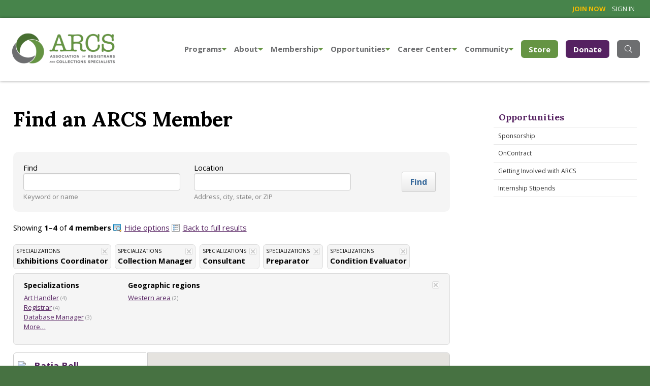

--- FILE ---
content_type: text/html; charset=utf-8
request_url: https://www.arcsinfo.org/opportunities/on-contract/results/Map?specialties=13%2C3%2C6%2C22%2C4
body_size: 34567
content:
<!DOCTYPE html PUBLIC "-//W3C//DTD XHTML 1.0 Strict//EN" "http://www.w3.org/TR/xhtml1/DTD/xhtml1-strict.dtd">
<!DOCTYPE html>
<html>
<head id="Head1">
	<!-- Title -->
    <title>
	Find a Member - Association of Registrars and Collections Specialists
</title>

	<!-- Info -->
	<meta http-equiv="Content-Type" content="text/html; charset=iso-8859-1" /><meta name="author" content="Association of Registrars and Collection Spealists" /><meta name="Copyright" content="Copyright (c) Association of Registrars and Collection Spealists" /><meta name="HandheldFriendly" content="true" /><meta name="viewport" content="initial-scale=1.0, user-scalable=yes, width=device-width" /><meta name="apple-mobile-web-app-title" content="ARCS" /><meta name="google-site-verification" content="AKpthQJs1gXHQRGr8LQsxVtq7rSE7Tu7CGDNOUU95ac" /><meta name="google-site-verification" content="gBj4jUAQwyHhOtIcdeVdxN2XYFZpPitSPRFwWOyTnyg" />      	
	<!-- Fav icon -->
	<link rel="Shortcut Icon" href="/content/images/favicon.ico" type="image/x-icon" /><link href="/content/images/apple-touch-icon.png" rel="apple-touch-icon" />
  
    <!-- RSS -->
    <link rel="alternate" type="application/rss+xml" title="ARCS" href="/feed" />
  
	<!-- Styles -->
	<link href="/content/styles/master.css?2444" media="all" rel="stylesheet" type="text/css" />
	<link href="/content/styles/print.css?2444" media="print" rel="stylesheet" type="text/css" />
    <link href="/scripts/jquery.ui/css/smoothness/jquery-ui-1.9.2.custom.css" rel="stylesheet" type="text/css" />
    <link rel="stylesheet" type="text/css" href="//cdn.jsdelivr.net/npm/slick-carousel@1.8.1/slick/slick.css" /><link rel="stylesheet" type="text/css" href="/Content/styles/slick/slick-theme.css" />

    <!-- JavaScript -->
    <script src="/scripts/jquery-1.8.3.min.js" type="text/javascript"></script>
    <script src="/scripts/jquery-ui-1.8.24.min.js" type="text/javascript"></script>

    <script src="/scripts/jquery.ga-event-tracker.js?2444" type="text/javascript"></script>
    <script src="/scripts/jquery.link-icons.js?2444" type="text/javascript"></script>
    <script src="/scripts/utils/webitects.js?2444" type="text/javascript"></script>
    <script src="/scripts/utils/w.address-form.js?2444" type="text/javascript"></script>  
    <script src="/scripts/w.client-info.js?2444" type="text/javascript"></script>    
    <script src="/scripts/w.confirm-click.js?2444" type="text/javascript"></script>
    <script src="/scripts/w.confirm-message.js?2444" type="text/javascript"></script>
    <script src="/scripts/w.form-message.js?2444" type="text/javascript"></script>
    <script src="/scripts/ui-helper.js?2444" type="text/javascript"></script>
        

    <script src="https://kit.fontawesome.com/ae40e19490.js"></script>
        
    <script type="text/javascript">
        (function ($) {
            $(function() {

                

                webitects.validationHelper.init();

            });
        })(jQuery);
    </script>
    
    
        <!-- Google Tag Manager -->
    <script>(function (w, d, s, l, i) {
            w[l] = w[l] || []; w[l].push({
                'gtm.start':
                    new Date().getTime(), event: 'gtm.js'
            }); var f = d.getElementsByTagName(s)[0],
                j = d.createElement(s), dl = l != 'dataLayer' ? '&l=' + l : ''; j.async = true; j.src =
                    'https://www.googletagmanager.com/gtm.js?id=' + i + dl; f.parentNode.insertBefore(j, f);
        })(window, document, 'script', 'dataLayer', 'GTM-PQBSDLK');</script>
    <!-- End Google Tag Manager -->
    
	
	<script src="https://maps.google.com/maps/api/js?key=AIzaSyBwCYswpSsWNpjwlPIJgeI1Ri-OApdGjOk&sensor=false" type="text/javascript"></script>
	<script src="/scripts/find-a-member/results-map.js" type="text/javascript"></script>
	<script type="text/javascript">
	jQuery(function () {
		var m = new ResultsMap.map(jQuery("#map")[0], { locationSelector: ".results div.geo", searchLocationSelector: "div.search-location" });
	});
	</script>
</head>
<body class="full">
    
        <!-- Google Tag Manager (noscript) -->
        <noscript><iframe src="https://www.googletagmanager.com/ns.html?id=GTM-PQBSDLK"
        height="0" width="0" style="display:none;visibility:hidden"></iframe></noscript>
        <!-- End Google Tag Manager (noscript) -->
    

<!-- Nav Drawer -->
<div class="nav_drawer">
    
    <nav class="nav_mobile" aria-label="Mobile Navigation">
        <ul>
            <li><a href="/">Home</a></li>
            
            <li><a href="javascript:void(0)">Programs <span class="caret"></span></a>
                <ul>
                    <li><a href="/programs">Overview</a></li>
                    
                    <li><a href="/programs/conference">ARCS Conference</a></li>
                    
                    <li><a href="/programs/past-workshops">Workshops</a></li>
                    
                    <li><a href="/programs/past-webinars">Webinars</a></li>
                    
                    <li><a href="/programs/socials">Meetups and Socials</a></li>
                    
                    <li><a href="/programs/professional-development">Professional Development Calendar</a></li>
                    
                </ul>
                
            </li>
            
            <li><a href="javascript:void(0)">About <span class="caret"></span></a>
                <ul>
                    <li><a href="/about">Overview</a></li>
                    
                    <li><a href="/about/board-of-directors">Board of Directors</a></li>
                    
                    <li><a href="/about/committees">Committees</a></li>
                    
                    <li><a href="/about/association-bylaws">Association Bylaws</a></li>
                    
                    <li><a href="/about/code-of-ethics">Code of Ethics</a></li>
                    
                    <li><a href="/about/history">History</a></li>
                    
                    <li><a href="/about/inclusion-diversity-equity-and-accessibility">Inclusion, Diversity, Equity, and Accessibility</a></li>
                    
                    <li><a href="/about/contact-us">Contact Us</a></li>
                    
                    <li><a href="/about/policies">Policies</a></li>
                    
                </ul>
                
            </li>
            
            <li><a href="javascript:void(0)">Membership <span class="caret"></span></a>
                <ul>
                    <li><a href="/membership">Overview</a></li>
                    
                    <li><a href="/membership/directory">Member Directory</a></li>
                    
                    <li><a href="/membership/members-meetings">Member Meetings &amp; Resources</a></li>
                    
                    <li><a href="/membership/mentoring program">Mentoring Program</a></li>
                    
                    <li><a href="/membership/manage-your-profile">Manage your profile</a></li>
                    
                </ul>
                
            </li>
            
            <li><a href="javascript:void(0)">Opportunities <span class="caret"></span></a>
                <ul>
                    <li><a href="/opportunities">Overview</a></li>
                    
                    <li><a href="/opportunities/sponsorship">Sponsorship</a></li>
                    
                    <li><a href="/opportunities/on-contract">OnContract</a></li>
                    
                    <li><a href="/opportunities/getting-involved-with-arcs">Getting Involved with ARCS</a></li>
                    
                    <li><a href="/opportunities/internship-stipends">Internship Stipends</a></li>
                    
                </ul>
                
            </li>
            
            <li><a href="javascript:void(0)">Career Center <span class="caret"></span></a>
                <ul>
                    <li><a href="/career-center">Overview</a></li>
                    
                    <li><a href="/career-center/open-positions">Open Positions</a></li>
                    
                    <li><a href="/career-center/internship-opportunities">Internship Opportunities</a></li>
                    
                </ul>
                
            </li>
            
            <li><a href="javascript:void(0)">Community <span class="caret"></span></a>
                <ul>
                    <li><a href="/community">Overview</a></li>
                    
                    <li><a href="/community/news-in-the-field">News in the Field</a></li>
                    
                    <li><a href="/community/donate">Donate</a></li>
                    
                    <li><a href="/community/resources">Resources</a></li>
                    
                    <li><a href="/community/professional-development">Professional Development</a></li>
                    
                    <li><a href="/community/affinity-groups">Affinity Groups</a></li>
                    
                    <li><a href="/community/forum">Forum</a></li>
                    
                </ul>
                
            </li>
            
        <li class="mobile-hide"><a href="/community/donate" class="btn">Donate</a></li>
        </ul>
    </nav>
    



    <div class="search mobile-hide">
        <div class="input_with_button">
            <form action="/search" method="get" id ="search-content">
                <label for="search2" class="visuallyhidden">Search</label>
                <input name="q" id="search2" type="text" placeholder="Type Keywords">
                <a href="javascript:$('#search-content').submit();" class="text_cond"><span>GO</span></a>
            </form>
        </div>
    </div>
</div>



		<div class="site_wrapper">

<div id="wrapper">
        
    
    <div id="preheader">
        <div id="preheader-content">
            

<ul id="header-nav">    
    
        <li><a class="join" href="/membership"><strong>Join Now</strong></a></li>
        <li><a href="/members/Login">Sign in</a></li>
    
</ul>
        </div>
    </div>

<div class="searchbar clearfix">
	  <div class="searchform">
          <form action="/search" method="get" id ="search-content">
            <a href="javascript:$('#search-content').submit();" type="submit" class="searchsubmit"><i class="fa fa-search fa-2x"></i><span class="visuallyhidden">Search</span></a>
            <label for="site-search" class="visuallyhidden">Search</label>
            <input type="text" name="q" id="site-search"  class="search" placeholder="What can we help you find?" aria-label="Search through site content" autocomplete="off">
            
          </form>
	  </div>
</div>

    <!-- Header -->
    <div class="header" id="header">
        <div id="header-content">
            <div id="logo"><a href="/"><img alt="ARCS - Association of Registrars and Collection Spealists" src="/content/images/logo.png" /></a></div>
        
            
                <!-- Navigation -->
            
     
    <nav aria-label="primary navigation" class="nav_primary clearfix">

        <ul class="parent">
            
                <li class="drop_nav mobile-hide"><a href="/programs">Programs<i class="fas fa-caret-down"></i></a>
                
                        <ul>
                            
                                <li><a href="/programs/conference">ARCS Conference</a></li>
                            
                                <li><a href="/programs/past-workshops">Workshops</a></li>
                            
                                <li><a href="/programs/past-webinars">Webinars</a></li>
                            
                                <li><a href="/programs/socials">Meetups and Socials</a></li>
                            
                                <li><a href="/programs/professional-development">Professional Development Calendar</a></li>
                            
                        </ul>
                  
                </li>
            
                <li class="drop_nav mobile-hide"><a href="/about">About<i class="fas fa-caret-down"></i></a>
                
                        <ul>
                            
                                <li><a href="/about/board-of-directors">Board of Directors</a></li>
                            
                                <li><a href="/about/committees">Committees</a></li>
                            
                                <li><a href="/about/association-bylaws">Association Bylaws</a></li>
                            
                                <li><a href="/about/code-of-ethics">Code of Ethics</a></li>
                            
                                <li><a href="/about/history">History</a></li>
                            
                                <li><a href="/about/inclusion-diversity-equity-and-accessibility">Inclusion, Diversity, Equity, and Accessibility</a></li>
                            
                                <li><a href="/about/contact-us">Contact Us</a></li>
                            
                                <li><a href="/about/policies">Policies</a></li>
                            
                        </ul>
                  
                </li>
            
                <li class="drop_nav mobile-hide"><a href="/membership">Membership<i class="fas fa-caret-down"></i></a>
                
                        <ul>
                            
                                <li><a href="/membership/directory">Member Directory</a></li>
                            
                                <li><a href="/membership/members-meetings">Member Meetings &amp; Resources</a></li>
                            
                                <li><a href="/membership/mentoring program">Mentoring Program</a></li>
                            
                                <li><a href="/membership/manage-your-profile">Manage your profile</a></li>
                            
                        </ul>
                  
                </li>
            
                <li class="drop_nav mobile-hide"><a href="/opportunities">Opportunities<i class="fas fa-caret-down"></i></a>
                
                        <ul>
                            
                                <li><a href="/opportunities/sponsorship">Sponsorship</a></li>
                            
                                <li><a href="/opportunities/on-contract">OnContract</a></li>
                            
                                <li><a href="/opportunities/getting-involved-with-arcs">Getting Involved with ARCS</a></li>
                            
                                <li><a href="/opportunities/internship-stipends">Internship Stipends</a></li>
                            
                        </ul>
                  
                </li>
            
                <li class="drop_nav mobile-hide"><a href="/career-center">Career Center<i class="fas fa-caret-down"></i></a>
                
                        <ul>
                            
                                <li><a href="/career-center/open-positions">Open Positions</a></li>
                            
                                <li><a href="/career-center/internship-opportunities">Internship Opportunities</a></li>
                            
                        </ul>
                  
                </li>
            
                <li class="drop_nav mobile-hide"><a href="/community">Community<i class="fas fa-caret-down"></i></a>
                
                        <ul>
                            
                                <li><a href="/community/news-in-the-field">News in the Field</a></li>
                            
                                <li><a href="/community/donate">Donate</a></li>
                            
                                <li><a href="/community/resources">Resources</a></li>
                            
                                <li><a href="/community/professional-development">Professional Development</a></li>
                            
                                <li><a href="/community/affinity-groups">Affinity Groups</a></li>
                            
                                <li><a href="/community/forum">Forum</a></li>
                            
                        </ul>
                  
                </li>
            
            <li class="mobile-hide-640"><a href="https://arcs-store.printify.me/" class="store-btn">Store</a></li>
            <li class="mobile-hide-640"><a href="/community/donate" class="donate-btn">Donate</a></li>
            <li class="mobile-hide-640"><a class="searchtoggl" id="search-btn" href="javascript:void(0)"><i class="fal fa-search"></i><span class="visuallyhidden">Search Site</span></a></li>
            <li class="nav-btn-show"><a href="javascript:void(0);" class="nav_drawer_btn"><span class="visuallyhidden">Main Navigation</span></a></li>

        </ul>
    </nav>


            <div class="clear"></div>
        </div>
    </div>
    <!-- /Header -->
    

    
    <!-- Content -->
    <div id="content-wrapper">
      <div id="content">
          
        
        
        <!-- Primary content -->
          <div class="content-wrapper clearfix">
              <div class="content-primary">
                  <div class="inset_squeeze_xl">
                      <div class="group structure clearfix">
                          <div class="group_int_3of4 first content">
                            

	<h1>Find an ARCS Member</h1>
        
	<div id="dedicated-search">
	
	<form action="/opportunities/on-contract/results/List" method="get">
		<div class="brief-form">
			<p class="field">
				<label for="searchName">Find</label>
				<input class="txt" id="searchName" name="searchName" value="" />
				<span class="mute">Keyword or name</span>
			</p>
			<p class="field">
				<label for="searchLocation">Location</label>
				<input class="txt" id="searchLocation" name="searchLocation" value="" />
				<span class="mute">Address, city, state, or ZIP</span>
			</p>
			<p class="field field-submit"><input class="btn" type="submit" value="Find" /></p>
		</div>
		
		<input id="specialties" name="specialties" type="hidden" value="13,3,6,22,4" />
	</form>
	<div class="clear"></div>
</div>

	<p>Showing <strong>1&ndash;4</strong> of <strong>4 members</strong> 
		<span>
      <a class="icon icon-search-options" id="options-toggle" href="#">Show options</a> 
      <a class="icon icon-list" href="/opportunities/on-contract/results/List?specialties=13%2C3%2C6%2C22%2C4">Back to full results</a>
    </span>
	</hp>

	


<script src="/scripts/jquery.column-1.0.min.js" type="text/javascript"></script>
<script src="/scripts/find-a-member/search-filters.js" type="text/javascript"></script>


    <ul class="applied-filters">
	        <li>
		        <span class='filter-type'>Specializations</span> 
		        <strong class='filter-value'>Exhibitions Coordinator</strong> 
		        <a class='close' href="/opportunities/on-contract/results/Map?specialties=3%2C6%2C22%2C4"><img alt='Remove' src='/content/images/shared/x.png' title='Remove' /></a>
	        </li>
	        <li>
		        <span class='filter-type'>Specializations</span> 
		        <strong class='filter-value'>Collection Manager</strong> 
		        <a class='close' href="/opportunities/on-contract/results/Map?specialties=13%2C6%2C22%2C4"><img alt='Remove' src='/content/images/shared/x.png' title='Remove' /></a>
	        </li>
	        <li>
		        <span class='filter-type'>Specializations</span> 
		        <strong class='filter-value'>Consultant</strong> 
		        <a class='close' href="/opportunities/on-contract/results/Map?specialties=13%2C3%2C22%2C4"><img alt='Remove' src='/content/images/shared/x.png' title='Remove' /></a>
	        </li>
	        <li>
		        <span class='filter-type'>Specializations</span> 
		        <strong class='filter-value'>Preparator</strong> 
		        <a class='close' href="/opportunities/on-contract/results/Map?specialties=13%2C3%2C6%2C4"><img alt='Remove' src='/content/images/shared/x.png' title='Remove' /></a>
	        </li>
	        <li>
		        <span class='filter-type'>Specializations</span> 
		        <strong class='filter-value'>Condition Evaluator</strong> 
		        <a class='close' href="/opportunities/on-contract/results/Map?specialties=13%2C3%2C6%2C22"><img alt='Remove' src='/content/images/shared/x.png' title='Remove' /></a>
	        </li>
	</ul>
	<div class="clear"></div>
    <script type="text/javascript">
        //since we are displaying active filters, also make sure the list of filter options is also visible...
        //	only on standard list view
        (function ($) {
            $(function () {

                var $moreFilters = $('#more-filters');
                var url = window.location.href.toLowerCase();
                if (url.indexOf('results') > -1 && (url.indexOf('specialties') > -1))
                    SearchFilters.open();

            });
        })(jQuery);
    </script>


<div class="browse-filters" id="filters" style="display: none;">
	<a class="close" id="options-close" href="#"><img alt="Close" src="/content/images/shared/x.png" title="Close" /></a>

    <div id="basic-filters">
		<!--<div class="panel">
			<h3>Distance</h3>




			<p><a id="aMoreDistance" href="#">More&hellip;</a></p>
		</div>-->	

        <div class="panel">
			<h6>Specializations</h6>



    <ul class="col">
		<li><a href="/opportunities/on-contract/results/Map?specialties=13%2C3%2C6%2C22%2C4%2C2">Art Handler</a> <span class="mute">(4)</span></li>
		<li><a href="/opportunities/on-contract/results/Map?specialties=13%2C3%2C6%2C22%2C4%2C23">Registrar</a> <span class="mute">(4)</span></li>
		<li><a href="/opportunities/on-contract/results/Map?specialties=13%2C3%2C6%2C22%2C4%2C10">Database Manager</a> <span class="mute">(3)</span></li>
	</ul>

			<p><a id="aMoreSpecialties" href="#">More&hellip;</a></p>
		</div>

        <div class="panel">
			<h6>Geographic regions</h6>



    <ul class="col">
		<li><a href="/opportunities/on-contract/results/Map?specialties=13%2C3%2C6%2C22%2C4&amp;regions=W">Western area</a> <span class="mute">(2)</span></li>
	</ul>

			<p><a id="aMoreRegions" href="#">More&hellip;</a></p>
		</div>
        <div class="clear"></div>                    
	</div>

    <div id="specialties-filters" class="all closed">
		<h3>Specialization <span>(<a id="aCancelSpecialties" href="#">Back</a>)</span></h3>



    <ul class="">
		<li><a href="/opportunities/on-contract/results/Map?specialties=13%2C3%2C6%2C22%2C4%2C2">Art Handler</a> <span class="mute">(4)</span></li>
		<li><a href="/opportunities/on-contract/results/Map?specialties=13%2C3%2C6%2C22%2C4%2C8">Curator</a> <span class="mute">(2)</span></li>
		<li><a href="/opportunities/on-contract/results/Map?specialties=13%2C3%2C6%2C22%2C4%2C10">Database Manager</a> <span class="mute">(3)</span></li>
		<li><a href="/opportunities/on-contract/results/Map?specialties=13%2C3%2C6%2C22%2C4%2C14">Exhibition Designer</a> <span class="mute">(2)</span></li>
		<li><a href="/opportunities/on-contract/results/Map?specialties=13%2C3%2C6%2C22%2C4%2C20">Packer</a> <span class="mute">(3)</span></li>
		<li><a href="/opportunities/on-contract/results/Map?specialties=13%2C3%2C6%2C22%2C4%2C23">Registrar</a> <span class="mute">(4)</span></li>
		<li><a href="/opportunities/on-contract/results/Map?specialties=13%2C3%2C6%2C22%2C4%2C26">Rights Manager</a> <span class="mute">(2)</span></li>
	</ul>

		<div class="clear"></div>
	</div>

    <div id="regions-filters" class="all closed">
		<h3>Geographic regions <span>(<a id="aCancelRegions" href="#">Back</a>)</span></h3>



    <ul class="">
		<li><a href="/opportunities/on-contract/results/Map?specialties=13%2C3%2C6%2C22%2C4&amp;regions=W">Western area</a> <span class="mute">(2)</span></li>
	</ul>

		<div class="clear"></div>
	</div>
</div>

	<noscript>
		<h4 class="alert">Javascript required</h4>
		<p><em>You must have Javascript enabled to use Google Maps.</em></p>
	</noscript>

	<div id="mapped-results">
		<div id="map"></div>



		<div class="results">
			<ol>
				<li>
					<h4>
						<a href="#" class="marker pin-A">
							<img src='https://chart.googleapis.com/chart?chst=d_map_pin_letter&chld=A|2D568E|ffffff' />
						</a>
						<a href="/opportunities/on-contract/profile/1649/batja-bell">Batja Bell</a> 
					</h4>
					<p>
						<a href="/opportunities/on-contract/profile/1649/batja-bell"><img src="/content/images/placeholder.jpg" class="thumb" alt="Batja Bell" /></a>
					</p>
					
				</li>
                
				<li>
					<h4>
						<a href="#" class="marker pin-B">
							<img src='https://chart.googleapis.com/chart?chst=d_map_pin_letter&chld=B|2D568E|ffffff' />
						</a>
						<a href="/opportunities/on-contract/profile/6317/amy-essick">Amy Essick</a> 
					</h4>
					<p>
						<a href="/opportunities/on-contract/profile/6317/amy-essick"><img src="/content/images/members/6317.jpg/image-full;max$70,0.ImageHandler" class="thumb" alt="Amy Essick" /></a>
					</p>
					<p class='mute'>P.O. Box 222078, Carmel, CA - 831-917-0509 - <a href='mailto:amyessick@icloud.com'>amyessick@icloud.com</a></p>
				</li>
                
				<li>
					<h4>
						<a href="#" class="marker pin-C">
							<img src='https://chart.googleapis.com/chart?chst=d_map_pin_letter&chld=C|2D568E|ffffff' />
						</a>
						<a href="/opportunities/on-contract/profile/1553/holly-hutzell">Holly Hutzell</a> 
					</h4>
					<p>
						<a href="/opportunities/on-contract/profile/1553/holly-hutzell"><img src="/content/images/members/1553.jpg/image-full;max$70,0.ImageHandler" class="thumb" alt="Holly Hutzell" /></a>
					</p>
					<p class='mute'>1201 W Mulberry St, Denton, TX - 940.565.4005 - <a href='mailto:holly.hutzell@unt.edu'>holly.hutzell@unt.edu</a></p>
				</li>
                
				<li>
					<h4>
						<a href="#" class="marker pin-D">
							<img src='https://chart.googleapis.com/chart?chst=d_map_pin_letter&chld=D|2D568E|ffffff' />
						</a>
						<a href="/opportunities/on-contract/profile/3322/celeste-voce">Celeste Voce</a> 
					</h4>
					<p>
						<a href="/opportunities/on-contract/profile/3322/celeste-voce"><img src="/content/images/members/3322.JPG/image-full;max$70,0.ImageHandler" class="thumb" alt="Celeste Voce" /></a>
					</p>
					<p class='mute'>Southern California, Los Angeles, CA</p>
				</li>
                
			</ol>
			
			<div class='geo'>
				<div class='id'>B</div>
				<div class='latitude'>36.45</div>
				<div class='longitude'>-121.84</div>
				<div class='desc'>
					<div class='desc-content'>
  					<h3><a href='/opportunities/on-contract/profile/6317/amy-essick'><img src="/content/images/members/6317.jpg/image-full;max$70,0.ImageHandler" class="thumb" alt="Amy Essick" />Amy Essick</a></h3>
  					<p><span class='mute'>Fine Art Appraiser, Curator, & Consultant at Amy Essick Fine Art Appraisals & Consultations</span><br />P.O. Box 222078, Carmel, CA<br/>831-917-0509<br/><a href='mailto:amyessick@icloud.com'>amyessick@icloud.com</a>...</p>
					</div>
				</div>
			</div>
			<div class='geo'>
				<div class='id'>C</div>
				<div class='latitude'>33.21315</div>
				<div class='longitude'>-97.14545</div>
				<div class='desc'>
					<div class='desc-content'>
  					<h3><a href='/opportunities/on-contract/profile/1553/holly-hutzell'><img src="/content/images/members/1553.jpg/image-full;max$70,0.ImageHandler" class="thumb" alt="Holly Hutzell" />Holly Hutzell</a></h3>
  					<p><span class='mute'>Registrar at CVAD Galleries at UNT</span><br />1201 W Mulberry St, Denton, TX<br/>940.565.4005<br/><a href='mailto:holly.hutzell@unt.edu'>holly.hutzell@unt.edu</a>...</p>
					</div>
				</div>
			</div>
			<div class='geo'>
				<div class='id'>D</div>
				<div class='latitude'>34.05223</div>
				<div class='longitude'>-118.2437</div>
				<div class='desc'>
					<div class='desc-content'>
  					<h3><a href='/opportunities/on-contract/profile/3322/celeste-voce'><img src="/content/images/members/3322.JPG/image-full;max$70,0.ImageHandler" class="thumb" alt="Celeste Voce" />Celeste Voce</a></h3>
  					<p><span class='mute'>Independent Registrar & Collections Specialist</span><br />Southern California, Los Angeles, CA...</p>
					</div>
				</div>
			</div>
			<div class="clear"></div>
		</div>
	</div>

	
                          </div>
                          <!-- Secondary content -->
                          <div class="group_int_1of4 last">
                          
                              
    <nav aria-label="section navigation" class="nav_section">
        <h4><a href="/opportunities/on-contract/results/Map?specialties=13%2C3%2C6%2C22%2C4">Opportunities</a></h4>
        <ul>
        
            <li><a href="/opportunities/sponsorship">Sponsorship</a>
            
            </li>
        
            <li><a href="/opportunities/on-contract">OnContract</a>
            
            </li>
        
            <li><a href="/opportunities/getting-involved-with-arcs">Getting Involved with ARCS</a>
            
                <ul>
                    
                        <li><a href="/opportunities/getting-involved-with-arcs/call-for-committee-members">Call for Committee Members</a></li>
                    
                        <li><a href="/opportunities/getting-involved-with-arcs/board-of-directors-call-for-nominations">Board of Directors Call for Nominations</a></li>
                    
                </ul>
            
            </li>
        
            <li><a href="/opportunities/internship-stipends">Internship Stipends</a>
            
                <ul>
                    
                        <li><a href="/opportunities/internship-stipends/internship-stipend-winners">Internship Stipend Winners</a></li>
                    
                </ul>
            
            </li>
        
        </ul>
    </nav>

                          
                          
                          </div>
                          <!-- /Secondary content -->
                      </div>
                  </div>
              </div>
          </div>
        </div>
        <!-- /Primary content -->
        
      </div>
    </div>
    <!-- /Content -->
    
    
    
    <!-- Subfooter -->
    <div id="subfooter">
        <div id="subfooter-content">    
            <div id="subfooter-primary">
                <h6>Connect with us</h6>
                
                <ul class="social">            
                    <li><a href="https://www.facebook.com/pages/ARCS/277992305597824"><img alt="Facebook" src="/content/images/facebook-2x.png" /></a></li>
                    <li><a href="https://www.linkedin.com/company/15313393/"><img alt="LinkedIn" src="/content/images/linkedin-2x.png" /></a></li>
                    <li><a href="http://www.twitter.com/arcs4all"><img alt="Twitter" src="/content/images/twitter-2x.png" /></a></li>
                    <li><a href="http://www.flickr.com/photos/arcs4all/"><img alt="Flickr" src="/content/images/flickr-2x.png" /></a></li>
                    <li><a href="https://www.instagram.com/arcs4all/"><img alt="Instagram" src="/content/images/instagram-2x.png" /></a></li>
                </ul>
            </div>
            <div id="subfooter-secondary">
                <h6>Our mission</h6>
                
                <p>The mission of ARCS is to represent and promote registrars and collection specialists, to educate the profession in best practices of registration and collections care, and to facilitate communication and networking.</p>
                <p><a href="/about">Learn more about ARCS</a> &raquo;</p>
            </div>
            
            <div class="clear"></div>
        </div>
    </div>
    
    <!-- Footer -->
    <div id="footer">
        <div id="footer-content">    
            <div id="colophon">
                <p id="credit"><a rel="nofollow" href="http://www.spinutech.com">Website designed by <strong>Spinutech</strong></a></p>
                <address>
                    <span class="org">Association of Registrars and Collections Specialists</span>
                    <span>
                        1440 W. Taylor Street, #451
                        <br />Chicago, IL 60607<br />
                    </span>
                    <span class="email">
                        <a href="mailto:info@arcsinfo.org">info@arcsinfo.org</a> | (847) 440-4396 | 
                        <a href="/sitemap">Site map</a> | 
                        <a href="/about/privacy-statement">Privacy Statement & Terms of Use</a>
                    </span> 
                </address>
            </div>
        </div>
    </div>
</div>
<div class="mobile"></div>

</div>  <!-- Site Wrapper --> 


       
    
<!-- Begin Google Anlaytics code --> 
<script>
    (function (i, s, o, g, r, a, m) {
        i['GoogleAnalyticsObject'] = r; i[r] = i[r] || function () {
            (i[r].q = i[r].q || []).push(arguments)
        }, i[r].l = 1 * new Date(); a = s.createElement(o),
        m = s.getElementsByTagName(o)[0]; a.async = 1; a.src = g; m.parentNode.insertBefore(a, m)
    })(window, document, 'script', '//www.google-analytics.com/analytics.js', 'ga');

    ga('create', 'UA-42862814-1', 'arcsinfo.org');
    ga('send', 'pageview');
</script>
<!-- End Google Anlaytics code --> 
   
    <script src="/scripts/libraries.js" type="text/javascript"></script>
    <script src="/scripts/selectors.js" type="text/javascript"></script>
    <script type="text/javascript" src="//cdn.jsdelivr.net/npm/slick-carousel@1.8.1/slick/slick.min.js"></script>


</body>
</html>

--- FILE ---
content_type: text/css
request_url: https://www.arcsinfo.org/content/styles/forms.css
body_size: 14704
content:
/*-------------------+
 | Part: Form styles |
 +-------------------*/


/* Global
======================================================================*/
fieldset { border: 1px solid #ddd; margin-bottom: 2em; padding: 1em 1.5em; }
input, select, textarea { font-size: 1em; }
input:focus, select:focus, textarea:focus { outline: 2px solid #0192ff; outline-offset: -1px; outline-radius: 3px; }
legend { background: #fff; color: #b9121b; font-size: 20px; font-weight: bold; margin: 0 0 0 -0.5em; padding: 0.1em 0.75em 0.1em; }
legend em { color: #777; font-size: 0.7em; font-style: normal; font-weight: normal; margin-left: 0.3em; }
textarea { height: 5em; }

/* Specifics
======================================================================*/
/* Autocomplete */
.ui-autocomplete-loading { background: white url(/content/images/shared/loading_16x16.gif) right center no-repeat; }

.areaOfExpertise {
    -moz-column-count: 2; /* Firefox */
    -webkit-column-count: 2; /* Safari and Chrome */
    column-count: 2;
    list-style: none;
}

/* Buttons */
.btn {
    background: #ffffff;
    background: -moz-linear-gradient(top, #ffffff 0%, #eaeaea 100%);
    background: -webkit-gradient(linear, left top, left bottom, color-stop(0%,#ffffff), color-stop(100%,#eaeaea));
    background: -webkit-linear-gradient(top, #ffffff 0%,#eaeaea 100%);
    background: -o-linear-gradient(top, #ffffff 0%,#eaeaea 100%);
    background: -ms-linear-gradient(top, #ffffff 0%,#eaeaea 100%);
    background: linear-gradient(to bottom, #ffffff 0%,#eaeaea 100%);
    filter: progid:DXImageTransform.Microsoft.gradient( startColorstr='#ffffff', endColorstr='#eaeaea',GradientType=0 );
    border: 1px solid #ccc;
    border-radius: 3px;
    color: #369;
    display: inline-block;
    font-size: 16px;
    font-weight: bold;
    margin-right: 0.5em;
    overflow: visible;
    padding: 0.5em 1em;
}

.btn:hover { text-decoration: none; }

/* Character counters */
.charcount { color: #777; float: right; font-weight: normal; margin-right: 0.5em; }
.charcount .over { color: #f00; font-weight: bold; }

/* Checklists */
.checklist { border: 1px solid #ccc; max-height: 20em; line-height: 1.4;  margin: 0 0 1em 0; overflow: auto; }
.checklist input { margin-bottom: 1px; }
.checklist label { display: block; padding: 0.1em 0 0.1em 25px; height: 1%; text-indent: -25px; }
.checklist li { background: none; display: block; float: none; margin: 0; padding: 0; white-space: normal; width: 100%; }
.checklist li p { margin: 0; padding: 1em 0 0; }
.checklist li ul { margin: 0 0 0 2em; }
.checklist .mute { font-size: 1em; white-space: nowrap; }
.checklist p { font-weight: bold; margin-bottom: 0.25em; }
.checklist .selected { background: #ffa; }
.checklist ul { margin-bottom: 1em; }

/* Columnized checkboxes */
.columnized-checkboxes { list-style: none; margin-left: 0; }

/* Datepicker */
.ui-datepicker-trigger { background: none; border: 0; cursor: pointer; padding: 0; }

/* Dedicated searches */
#dedicated-search { background: #f5f5f5; border-radius: 10px; margin-bottom: 20px; padding: 20px; }
#dedicated-search .brief-form { width: 100%; }
#dedicated-search .brief-form .field { float: left; margin: 0 2% 0 0; width: 39%; }
#dedicated-search .brief-form .field-submit { float: right; margin: 1.25em 0 0; width: auto; }
#dedicated-search .brief-form label { display: block; }
#dedicated-search input, #dedicated-search select { font-size: 16px; }
#dedicated-search .more { background: none; margin-top: 1em; padding: 0; text-transform: none; }
#dedicated-search .more-trigger { clear: both; margin: 0; padding-top: 0.5em; }
#dedicated-search .txt { width: 93%; }

/* Dynamic edit items (ss) */
.dynamic-edit-item { background: #eee; border: 1px solid #ccc; border-radius: 5px; margin-bottom: 10px; padding: 10px; position: relative; }
.dynamic-edit-item .remove-dynamic-item { padding: 0.75em; position: relative; }
.dynamic-edit-item [class *= "remove"] { position: absolute; right: 10px; top: 10px; z-index: 99; }

/* Fields */
.field { margin-bottom: 1em; position: relative; }
.field p { margin-bottom: 0.5em; }
.form { clear: both; height: 1%; }
.form dd.field { float: right; margin: 0; width: 77%; }
.form dt { clear: both; font-weight: normal; margin: 0; padding-top: 0.5em; }
.form dt .label { float: left; text-align: right; width: 20%; }

    /* Multiple fields on a single line */
    .form .field-single-line { width: 68%; }
    .form .field-single-line p { float: left; margin: 0 1% 0 0; }
    .form .field-single-line .txt { width: 90%; }
    
        /* Location fields */
        .form .field-single-line .field-loc-city { width: 48%; }
        .form .field-single-line .field-loc-state { width: 21%; }
        .form .field-single-line .field-loc-postal { float: right; margin-right: 0; text-align: right; width: 29%; }

        /* International location fields */
        .form .postal-city { width: 68%; }
        .form .postal-city p { float: left; margin: 0 1% 0 0; }
        .form .postal-city .field-loc-city { float: right; margin-right: 8px; text-align: right; width: 60%; }
        .form .postal-city .field-loc-postal { margin-right: 2%; width: 34.5%; }
        .form .postal-city-state { width: 68%; }
        .form .postal-city-state p { float: left; margin: 0 1% 0 0; }
        .form .postal-city-state .field-loc-city { text-align: right; width: 45%; }
        .form .postal-city-state .field-loc-postal { margin-right: 4%; width: 20%; }
        .form .postal-city-state .field-loc-state { float: right; margin-right: 0px; width: 28%; }
        
        /* Name fields */
            /* Full name */
            dl.form .fields-name-full .field-name-first { width: 42%; }
            dl.form .fields-name-full .field-name-last { float: right; margin-right: 0; text-align: right; width: 42%; }
            dl.form .fields-name-full .field-name-middle { margin-right: 4%; width: 10%; }
            
            /* Short name */
            dl.form .fields-name-short .field-name-first { width: 49%; }
            dl.form .fields-name-short .field-name-last { float: right; margin-right: 0; text-align: right; width: 50%; }
            
            /* With suffix */
            dl.form .fields-name-long .field-name-first { margin-right: 3%; width: 26%; }
            dl.form .fields-name-long .field-name-last { width: 42%; }
            dl.form .fields-name-long .field-name-middle { margin-right: 4%; width: 10%; }
            dl.form .fields-name-long .field-name-suffix { float: right; margin-right: 0; text-align: right; width: 13%; }
        
        /* Phone */
        dl.form .field-single-line .field-phone-number { width: 73%; }
        dl.form .field-single-line .field-phone-number .txt { width: 94%; }
        dl.form .field-single-line .field-phone-ext { width: 20%; }
        dl.form .field-single-line .field-phone-x { margin-right: 2%; padding-top: 0.5em; }
            
    /* Fields in modal dialog */
    .modal .form dd.field { width: 50%; }
    .modal .form dt .label { width: 47%; }
    
    /* Guest form */
    dl.guest-form { background: #f1f1f1; border: 4px solid #e1e1e1; border-radius: 8px; padding: 1em; position: relative; }
    dl.guest-form .guest-delete { position: absolute; right: 1em; top: 0.25em; }

/* Gift selector */
.gift-selector { list-style: none; margin-left: 0; }
.gift-selector .gift-image { float: left; margin: -3px 0 0 -160px; position: relative; width: 140px; }
.gift-selector .gift-image a:hover { opacity: 0.7; }
.gift-selector .gift-image .fa { bottom: 10px; color: #fff; font-size: 24px; position: absolute; right: 10px; text-shadow: 1px 1px 3px rgba(0, 0, 0, 1); }
.gift-selector .gift-image img { width: 100%; }
.gift-selector > li { margin: 20px 0; padding-left: 160px; text-indent: 0; }
.gift-selector > li.no-image { padding: 0; }
.gift-selector .gift-title { font-size: 18px; font-weight: normal; }

/* Google results */
.google-results a { margin-left: 0.25em; }
.google-results h2 { font-size: 1em; }
.google-results ul { list-style: none; margin: 0; }

/* Help text */
.field-help { color: #666; font-size: 0.8em; font-weight: normal; }
.field-help img { vertical-align: middle; }

/* Hints */
.ezpz-hint { color: #777; font-style: italic; }

/* List builders (add/remove) */
.list-builder { list-style: none; margin: 0; }
.list-builder > li { clear: both; height: 1%; padding-top: 30px; }
.list-builder > li:first-child { padding: 0; }

/* Message */
.form-message { position: relative; text-align: center; }

.form-message-content {
    background: #ffc;
    border: 1px solid #ddd;
    border-top: 0;
    border-radius: 0 0 5px 5px;
    box-shadow: 0 1px 5px rgba(0,0,0,0.3);
    display: inline-block;
    font-weight: bold;
    padding: 0.5em 1em 0.6em;        
}

.form-message-wrapper { left: 0; position: fixed; top: 0; width: 100%; z-index: 99; }    
.form-message-content.error { background: #ffb6c1; border-color: #f00; }

/* Notifications */
.flash .confirm, .flash .error, .flash .notice, .flash .warn { box-shadow: 0 1px 2px rgba(0, 0, 0, 0.3); margin-bottom: 30px; }
.flash h2 { font-weight: bold; margin-bottom: 0.5em; }
.flash p { list-style: none; }
.flash .close { float: right; }

    /* AJAX notifications */
    #ajax-message { display: none; position: absolute; top: 0; width: 100%; }
    #ajax-text { background-color: #FFF1A8; font-size: 90%; font-weight: bold; margin: 0 auto !important; padding: 3px 0; position: relative; text-align: center; white-space: nowrap; width: 100px }
    
    /* Confirmation */
    .flash .confirm { background: #e8f8d1; padding: 30px; }
    .flash .confirm h2 { color: #516f26; }
    
    /* Errors */
    .flash .error, .validation-summary-errors { background: #ffc; padding: 30px; }
    .flash .error h2 { color: #d20000; }
    .field-with-errors, .field-validation-error { color: #f00; }
    .field-with-errors .txt, .field-with-errors .txt-med { border: 2px solid #f00; }
    .label .field-with-errors { display: inline; }
    
    /* Notices */
    .flash .notice { background: #e0f0ff; padding: 30px; }
    .flash .notice h2 { color: #274d70; }
    
    /* Warnings */
    .flash .warn { background: #fef5c6; padding: 30px; }
    .flash .warn h2 { color: #ac6b04; }
  
  /* Errors */
  .error { background: url(/content/images/shared/exclamation.png) no-repeat 0 0.25em; color: #f00; padding: 3px 0 3px 20px; }
  
  #errorExplanation, .flash .error {
    background: #ffc url(/content/images/shared/error.png) no-repeat 1em 1.1em;
    border: 2px solid #ea3c20;
    color: #f00;
    padding: 20px 20px 20px 60px;
  }
  
  .field-with-errors { color: #f00; }
  .field-with-errors .txt, .field-with-errors .txt-med, .field-with-errors .txt-date { border: 2px solid #f00; }
  .label .field-with-errors { display: inline; }
  .single-field-with-errors { border: 2px solid #f00 !important; color: #f00; }
  
  /* ASP.NET MVC Errors */
  .validation-summary-valid { display: none; }
  .validation-summary-errors {
    background: url(/content/images/shared/error.gif) no-repeat scroll 10px 0.5em #FFFCCC;
    border: 2px solid #EA3C20;
    color: #FF0000;
    padding: 1.5em 1.5em 1.5em 3.5em;
  }
  .input-validation-error { border: 2px solid #FF0000 }
  .field-validation-error {
    background: url(/content/images/shared/exclamation.png) no-repeat scroll 0 0.25em transparent;
    color: #FF0000;
    margin : 0 0 0 3px;
    padding : 3px 0 3px 20px;
  }
  
  /* Notices */
  .flash .notice { background: #e0f0ff url(/content/images/shared/notice.png) no-repeat 13px 13px; border: 2px solid #a1d0fb; padding: 20px 20px 20px 60px; }
  
  /* Warnings */
  .flash .warn { background: #fef5c6 url(/content/images/shared/warning.png) no-repeat 13px 13px; border: 2px solid #ffcd36; padding: 20px 20px 20px 60px; }

/* Options */
.options-h, .options-v { list-style: none; margin: 0; }
.options-h input, .options-v input { margin: 0 0.5em -0.05em 0; }
.options-h img { border-bottom: 3px solid #fff; padding: 5px; vertical-align: middle; }
.options-h li, .options-v li { background: none; margin-bottom: 0.3em; padding: 0; }
.options-h li { display: inline; margin-right: 0.7em; white-space: nowrap; }
.options-v li { padding-left: 22px; text-indent: -22px; }
.options-v li i { padding-left: 0; text-indent: 0; }
.options-v ul { margin: 0.3em 0 1em; }

  /* Boxes */
  .save { color: #b9121b; }
  .form-option { border: 1px solid #ddd; border-radius: 5px; }
  .form-option-head { background: #f5f1eb; border-radius: 5px 5px 0 0; }
  .form-option-content, .form-option-head { padding: 0.5em; }
  
/* Placeholder fallback */
.placeholder { color: #aaa; font-style: italic; }

/* Required text */
.req { color: #f00; }

/* Progress forms */
#progress-form dt .field-help { color: #818181; display: block; float: none; font-size: 12px; width: auto; }
#progress-form .form-content { background: #f0f0f0; float: right; min-height: 300px; padding: 30px 3%; width: 73%; }
#progress-form textarea.txt { height: 10em; width: 98%; }

  /* Tabs */
  #progress-form .form-nav { float: left; font-size: 14px; list-style: none; margin: 0; position: relative; width: 20.5%; }
  #progress-form .form-nav a { display: block; padding: 10px; text-decoration: none; }
  #progress-form .form-nav a:hover { text-decoration: underline; }
  #progress-form .form-nav .current { background: #f0f0f0; font-weight: bold; padding: 10px; }
  #progress-form .form-nav .current a { color: #000; padding: 0; }
  #progress-form .form-nav .current a, #progress-form .form-nav li:hover a { color: #414042; }
  #progress-form .form-nav .disabled { color: #aaa; font-style: italic; padding: 10px; }

/* Questions */
.questions { list-style: decimal; }
.questions p { margin-bottom: 0.5em; }

  /* Answers */
  .answers { list-style: lower-alpha; }

/* Search */
#search { clear: right; float: right; margin-bottom: 20px; padding-top: 6px; text-align: right; white-space: nowrap; }
#search .action { padding: 0.3em 1em; }
#search input { vertical-align: middle; }
#search .txt { width: 16em; }
  
  /* Guidelines */
  #guidelines-search input { vertical-align: middle; }
  #guidelines-search .txt { width: 73%; }

/* Text boxes */
.txt, .txt-date, .txt-med, .txt-num {
    border: 1px solid #ccc;
    border-radius: 4px;
    box-shadow: inset 0 1px 1px #ddd;
    margin-right: 0.5em;
    padding: 0.3em;
    vertical-align: middle;
}

.txt.num, .txt-date.num, .txt-datetime.num, .txt-med.num, .txt-num.num {
    text-align: right;
}

select.txt-med, select.txt { box-shadow: none; }
select.txt-med { width: 67.25%; }

.txt { width: 98%; }
.txt-date { width: 7em; }
.txt-med { width: 66%; }
.txt-num { width: 4em; }

--- FILE ---
content_type: text/css
request_url: https://www.arcsinfo.org/content/styles/ie.css
body_size: 715
content:
/*-------------------------------------------+
 | Site: Frazier International Magnet School |
 | Part: Internet Explorer styles            |
 +-------------------------------------------+
 | * html = Internet Explorer 5/6            |
 | * + html = Internet Explorer 7            |
 +-------------------------------------------*/


/* Basics
======================================================================*/
* html hr { margin: 0 0 0.833em; }
* + html hr { margin: 0 0 0.833em; }


/* Core layout
======================================================================*/
* html #content { height: 1%; }
* + html #content { height: 1%; }

/* Content
======================================================================*/

/* Features */
* html #features-nav li.activeSlide a { width: 72.5%; }
* + html #features-nav li.activeSlide a { width: 72.5%; }

/* Navigation */
* html #nav { height: 1%; }
* + html #nav { height: 1%; }

--- FILE ---
content_type: text/css
request_url: https://www.arcsinfo.org/content/styles/print.css?2444
body_size: 1077
content:
/*-------------------------------------------+
 | Site: Frazier International Magnet School |
 | Part: Print styles                        |
 +-------------------------------------------*/

/* Hide unnecessary elements
======================================================================*/
#collage,
#contact,
#content-secondary,
#footer a,
#nav,
#nav-secondary,
.screen,
#search,
#subfooter {
	display: none;
}


/* Core layout
======================================================================*/
body,
#content,
#content-primary,
#footer,
#header,
#header-content,
#home #content,
#home #content-primary,
#home #content-secondary,
#page {
	background: none;
	border: 0;
  -moz-box-shadow: none;
  -webkit-box-shadow: none;
	float: none;
	padding: 0;
	margin: 0;
	max-width: 100%;
	min-width: 0;
	position: static;
	width: 100%;
}

#home #content-secondary { display: block; }


/* Content
======================================================================*/

/*--- Header ---*/
#header { margin-bottom: 2em; }
#logo img { display: none; }
#logo img#logo-print { display: block; }

/*--- Footer ---*/
#footer { border-top: 1px solid #ccc; font-size: 0.8em; line-height: 1.3; margin-top: 2em; padding-top: 1em; }

--- FILE ---
content_type: application/javascript
request_url: https://www.arcsinfo.org/scripts/w.form-message.js?2444
body_size: 158
content:
(function ($) {
    $(document).ready(function () {
        initFormMessage($);
    });
})(jQuery);

var initFormMessage = function ($) {
    var $wFormMessage = $('.form-message').first();
    if ($wFormMessage != undefined) {

        setTimeout(function () {
            $wFormMessage.fadeOut('slow', function () {
                $wFormMessage.remove();
            });
        }, 5000);
    }
};

--- FILE ---
content_type: application/javascript
request_url: https://www.arcsinfo.org/scripts/jquery.link-icons.js?2444
body_size: 1182
content:
/*-------------------------------------------------+
| Adds classes to common document links for icons.|
| Requires jQuery                                 |
+-------------------------------------------------*/

(function ($) {
    $(document).ready(function () {
        $("a[href$='.doc']:not(a.imglink, a.action)").addClass("icon icon-doc");
        $("a[href$='.doc']").attr({ title: "Word document - Opens in a new window" });
      
        $("a[href$='.pdf']:not(a.imglink, a.action)").addClass("icon icon-pdf");
        $("a[href$='.pdf']").attr({ title: "Adobe PDF - Opens in a new window" });
      
        $("a[href$='.ppt']:not(a.imglink, a.action)").addClass("icon icon-ppt");
        $("a[href$='.ppt']").attr({ title: "PowerPoint presentation - Opens in a new window" });
      
        $("a[href$='.xls']:not(a.imglink, a.action)").addClass("icon icon-xls");
        $("a[href$='.xls']").attr({ title: "Excel spreadsheet - Opens in a new window" });
      
        $("a[href$='.zip']:not(a.imglink, a.action)").addClass("icon icon-zip");
        $("a[href$='.zip']").attr({ title: "ZIP file - Opens in a new window" });
        $("a[href$='.rar']").attr({ title: "RAR file - Opens in a new window" });
      
      	// Make links to files open in new windows
        $("a[href$='.doc'], a[href$='.pdf'], a[href$='.xls'], a[href$='.zip'], a[href$='.rar']").attr({ target: "_blank" });
    });
})(jQuery);

--- FILE ---
content_type: application/javascript
request_url: https://www.arcsinfo.org/scripts/utils/w.address-form.js?2444
body_size: 5525
content:
(function ($) {

    $.fn.wAddressForm = function (opts) {
        var settings = $.extend(true, {
            input: {
                url: 'input[data-name="url"]',
                fieldCity: 'input[data-name="field-city"]',
                fieldCountry: 'input[data-name="field-country"]',
                fieldState: 'input[data-name="field-state"]',
                fieldPostal: 'input[data-name="field-postal"]',
                hiddenState: 'input[data-name="state-val"]'
            },
            template: '.address-template'
        }, opts);

        var vars = {
            loading: false
        }

        var $document = $(document);

        var fn = {
            init: function ($this) {
                opts = opts === undefined ? {} : opts;

                var fieldcountry = $this.find(settings.input.fieldCountry).val();
                var $country = $this.find('[name="' + fieldcountry + '"]');

                $country.unbind('change');
                $country.bind('change', function () {
                    var country = $country.val();
                    fn.get($this, country);
                });

                // make sure to update form names for address details (city, state, postal)
                var fieldcity = $this.find(settings.input.fieldCity).val();
                var fieldstate = $this.find(settings.input.fieldState).val();
                var fieldpostal = $this.find(settings.input.fieldPostal).val();

                var $city = $this.find('[name="city"], [name="City"]');
                var $state = $this.find('[name="state"], [name="State"]');
                var $postal = $this.find('[name="postalCode"], [name="PostalCode"]');
                
                $city.attr('name', fieldcity);
                $state.attr('name', fieldstate);
                $postal.attr('name', fieldpostal);
            },

            get: function ($this, country, callback) {
                var url = $(settings.input.url).val();
                var fieldcountry = $this.find(settings.input.fieldCountry).val();
                var $country = $this.find('[name="' + fieldcountry + '"]');
                var $hiddenState = $this.find(settings.input.hiddenState);
                var $template = $this.find(settings.template);

                if (!vars.loading) {
                    vars.loading = true;

                    var fieldcity = $this.find(settings.input.fieldCity).val();
                    var fieldstate = $this.find(settings.input.fieldState).val();
                    var fieldpostal = $this.find(settings.input.fieldPostal).val();

                    var city = $this.find('[name="' + fieldcity + '"]').val();
                    var state = $this.find('[name="' + fieldstate + '"]').val();
                    var postal = $this.find('[name="' + fieldpostal + '"]').val();

                    if (state !== undefined && state.length > 0)
                        $hiddenState.val(state);

                    $.ajax({
                        type: 'Post',
                        url: url,
                        data: { templateName: country },
                        success: function (html) {
                            $template.empty();
                            $template.append(html);

                            var $city = $template.find('[name="city"], [name="City"]');
                            var $state = $template.find('[name="state"], [name="State"]');
                            var $postal = $template.find('[name="postalCode"], [name="PostalCode"]');

                            $city.val(city);
                            $state.val($hiddenState.val());
                            $postal.val(postal);

                            $city.attr('name', fieldcity);
                            $state.attr('name', fieldstate);
                            $postal.attr('name', fieldpostal);
                        },
                        error: function () { },
                        complete: function () {
                            vars.loading = false;

                            if (typeof callback === 'function')
                                callback($this);
                        }
                    });
                }
            }
        }

        this.each(function () {
            fn.init($(this));
        });

        this.setAddress = function (addressObj) {
            addressObj = $.extend(true, {
                city: '',
                state: '',
                postal: '',
                country: ''
            }, addressObj);

            var $this = $(this);

            fn.get($this, addressObj.country, function () {
                var fieldcity = $this.find(settings.input.fieldCity).val();
                var fieldstate = $this.find(settings.input.fieldState).val();
                var fieldpostal = $this.find(settings.input.fieldPostal).val();
                var fieldcountry = $this.find(settings.input.fieldCountry).val();

                var $city = $this.find('[name="' + fieldcity + '"]');
                var $state = $this.find('[name="' + fieldstate + '"]');
                var $postal = $this.find('[name="' + fieldpostal + '"]');
                var $country = $this.find('[name="' + fieldcountry + '"]');

                $city.val(addressObj.city);
                $state.val(addressObj.state);
                $postal.val(addressObj.postal);
                $country.val(addressObj.country);
            });
        }

        return this;
    };

})(jQuery);

(function ($) {
    $(function () {
        $('.address-form').wAddressForm();
    });
})(jQuery);


--- FILE ---
content_type: text/plain
request_url: https://www.google-analytics.com/j/collect?v=1&_v=j102&a=72118150&t=pageview&_s=1&dl=https%3A%2F%2Fwww.arcsinfo.org%2Fopportunities%2Fon-contract%2Fresults%2FMap%3Fspecialties%3D13%252C3%252C6%252C22%252C4&ul=en-us%40posix&dt=Find%20a%20Member%20-%20Association%20of%20Registrars%20and%20Collections%20Specialists&sr=1280x720&vp=1280x720&_u=IEBAAAABAAAAACAAI~&jid=1040730238&gjid=1218806757&cid=1301918649.1766964746&tid=UA-42862814-1&_gid=185573911.1766964746&_r=1&_slc=1&z=383351514
body_size: -450
content:
2,cG-KCJ4R268BF

--- FILE ---
content_type: application/javascript
request_url: https://www.arcsinfo.org/scripts/jquery.ga-event-tracker.js?2444
body_size: 881
content:
/*-------------------------------------------------------+
 | Utilizes event tracking in Google Analytics to track  |
 | clicks on outbound, document, email, and image links. |
 |                                                       |
 | Requires jQuery                                       |
 +-------------------------------------------------------*/

$(function () {
    var ga = window.ga || function () { };

    if ($("a") !== null && $("a") !== undefined && $("a").length > 0) {
        $("a").bind('click', function () {
            var $a = $(this);
            var href = $a.attr("href");
            var label = href;
            var action = "Click";

            if ((href.match(/^http/i)) && (!href.match(document.domain)))
                var category = "Outgoing";

            if (href.match(/\.(avi|css|doc|docx|exe|gif|js|jpg|mov|mp3|pdf|png|ppt|pptx|rar|txt|vsd|vxd|wma|wmv|xls|xlsx|zip)$/i))
                var category = "Downloads";

            if (href.match(/^mailto:/i))
                var category = "Emails";

            ga("send", "event", category, action, label);
        });
    }
});

--- FILE ---
content_type: application/javascript
request_url: https://www.arcsinfo.org/scripts/selectors.js
body_size: 13027
content:
// defines non-touch	
if (!("ontouchstart" in document.documentElement)) {
document.documentElement.className += " no-touch";
}
/***************************************************************************
* Content *
***************************************************************************/

// target _blank
var parts = location.hostname.split('.');
var subdomain = parts.shift();
var upperleveldomain = parts.join('.');
var sndleveldomain = parts.slice(-2).join('.');

$("a[href^='http:']").not("[href*='" + sndleveldomain + "']").attr('target', '_blank').attr('rel', 'noopener').append( "<span class='visuallyhidden'> (opens in a new window)</span>" );
$("a[href^='https:']").not("[href*='" + sndleveldomain + "']").attr('target', '_blank').attr('rel', 'noopener').append( "<span class='visuallyhidden'> (opens in a new window)</span>" );

/* Check for secure docs (Uncomment when site has secure documents area) */
	$("a[href*='webres/File/secure_files']").each(function () {
	    $(this).attr('href', '/calls/download.aspx?f=' + $(this).attr('href'));
	});

    $("a[href*='webres/file/secure_files']").each(function () {
        $(this).attr('href', '/calls/download.aspx?f=' + $(this).attr('href'));
    });

    $("a[href*='webres/Image/secure_files']").each(function () {
        $(this).attr('href', '/calls/download.aspx?f=' + $(this).attr('href'));
    });

    $("a[href*='webres/image/secure_files']").each(function () {
        $(this).attr('href', '/calls/download.aspx?f=' + $(this).attr('href'));
    });

// Alert Banner
    $('.alert_banner a.btn').click(function () {
        $('.alert_banner').slideUp('fast');
        sessionStorage['hideAlert'] = '1';
    });
		
// Cookie Notice
    $('.cookie_notice .btn-close').click(function () {
        $('.cookie_notice').slideUp('fast');
    });
		
// Skip Nav
  // bind a click event to the 'skip' link
  $(".skip").click(function(event){

      // strip the leading hash and declare
      // the content we're skipping to
      var skipTo="#"+this.href.split('#')[1];

      // Setting 'tabindex' to -1 takes an element out of normal 
      // tab flow but allows it to be focused via javascript
      $(skipTo).attr('tabindex', -1).on('blur focusout', function () {

          // when focus leaves this element, 
          // remove the tabindex attribute
          $(this).removeAttr('tabindex');

      }).focus(); // focus on the content container
  });
		
$('.related #recaptcha').attr('data-size', 'compact');
		

// Search 
var $searchlink = $('.searchtoggl i');
var $searchbar  = $('.searchbar');

$('a.searchtoggl').on('click', function(e){
  e.preventDefault();

  if($(this).attr('class') == 'searchtoggl') {
    if(!$searchbar.is(":visible")) { 
      // if invisible we switch the icon to appear collapsable
      $searchlink.removeClass('fa-search').addClass('fa-search-minus');
    } else {
      // if visible we switch the icon to appear as a toggle
      $searchlink.removeClass('fa-search-minus').addClass('fa-search');
    }
 
    $searchbar.slideToggle(300, function(){
      // callback after search bar animation
 $('input[type="search"].search').focus();
});
  }

});
$('.searchform').submit(function(e){
  //e.preventDefault(); // stop form submission
});

//Hide the menu when clicked off
$('html').click(function() {
$('.searchbar').slideUp();
$searchlink.removeClass('fa-search-minus').addClass('fa-search');
});
//Don't include button or menu in 'html' click function
$('.searchbar, .searchtoggl').click(function(event){
event.stopPropagation();
});

/***************************************************************************
* Rotators *
***************************************************************************/



// Slick 
$(function() {
$('.sponsors-rotator').slick({
    dots: false,
    infinite: true,
    speed: 300,
    slidesToShow: 5,
    slidesToScroll: 1,
    responsive: [
      {
        breakpoint: 991,
        settings: {
          slidesToShow: 4,
          slidesToScroll: 1
        }
      },
      {
        breakpoint: 768,
        settings: {
          slidesToShow: 3,
          slidesToScroll: 1
        }
      },
      {
        breakpoint: 480,
        settings: {
          slidesToShow: 2,
          slidesToScroll: 1
        }
      }
      // You can unslick at a given breakpoint now by adding:
      // settings: "unslick"
      // instead of a settings object
    ]
  });
});

/***************************************************************************
* Table Structure *
***************************************************************************/

// Table Structure
	
	$('table.table_structure_2x tr td:nth-child(2n+2)').css('margin-right' , '0');
	$('table.table_structure_3x tr td:nth-child(3n+3)').css('margin-right' , '0');
	$('table.table_structure_4x tr td:nth-child(4n+4)').css('margin-right' , '0');
		
	$("<td class='clear'></td>").insertAfter('.table_structure_4x tr > td:nth-child(2)');

/***************************************************************************
* Navigation *
***************************************************************************/

$('.nav_primary_btn').click(function () {
  var mobileNav = $(this).parent().find('ul.parent');
  if ($(mobileNav).is(':hidden')) {
    $(mobileNav).slideDown('fast', function () {
      // Animation complete.
    $(mobileNav).addClass('show').removeAttr('style');
    });
  }
  else  {
    $(mobileNav).slideUp('fast', function () {
      // Animation complete.
    $(mobileNav).removeClass('show').removeAttr('style');
    });
  }
});


// section nav btn
$('.nav_section_btn').click(function () {
  if ($('.nav_section').is(':hidden')) {
      $('.nav_section').slideDown('fast', function () {
          // Animation complete.
          $('.nav_section').addClass('show').removeAttr('style');
      });
  }
  else {
      $('.nav_section').slideUp('fast', function () {
          // Animation complete.
          $('.nav_section').removeClass('show').removeAttr('style');
      });
  }
});



	
// no-touch dropdowns

// Accordion on mobile, dropdowns on desktop. A ".mobile" div is required to determine mobile breakpoint. JS checks on load and resize.
$(window).on("resize load", function() {
	// mobile accordion menu setup
  if ($(".mobile,.nav_drawer_btn").is(":visible")) {
    $("body").off().on("click", ".drop_mega > a, .drop_nav > a", function(e) {
      //e.preventDefault();
      $(this).parent().siblings().children('ul').slideUp();
      $(this).next("ul").slideToggle();
    });
		$("ul.parent > li").hoverIntent().off();
  }
	// desktop/hover menu setup
  if ($(".mobile,.nav_drawer_btn").is(":hidden")) {
    var config = {    
         sensitivity: 2, // number = sensitivity threshold (must be 1 or higher)    
         interval: 100,  // number = milliseconds for onMouseOver polling interval    
         over: doOpen,   // function = onMouseOver callback (REQUIRED)    
         timeout: 400,   // number = milliseconds delay before onMouseOut    
         out: doClose    // function = onMouseOut callback (REQUIRED)    
    };
    function doOpen() {
        $(this).addClass("hover");
        $('ul:first-of-type',this).slideDown('fast');
    }
		function doClose(event) {
        var e = event.toElement || event.relatedTarget;
        if (e != null) {
            $(this).removeClass("hover");
            $('ul:first-of-type', this).hide();
        }
        else {
            $(this).mouseenter();
        }
    }
		$("ul.parent > li").hoverIntent(config);
  }
});

$('.nav_drawer_btn').on('click', function (e) {
  $('body').toggleClass('show_nav_drawer');
  $(this).toggleClass('btn_toggle');

});

$('.nav_mobile > ul li a').click(function () {
  $(this).parent().siblings().children('ul').slideUp('fast', function () {
  $(this).prev().removeClass('toggle_caret');
  });

  $(this).next().slideToggle('fast', function () {
     $(this).prev().toggleClass('toggle_caret');
      // Animation complete.
  });

});


/***************************************************************************
* Navigation active states (Use for static only sites) *
***************************************************************************/

// nav active states
    $(".nav_section li ul").hide();

		var url = window.location.pathname;
		var urlRegExp = new RegExp(url.replace(/\/$/, '') + "$"); // create regexp to match current url pathname and remove trailing slash if present as it could collide with the link in navigation in case trailing slash wasn't present there

      
// now grab every link from the navigation
        $('.nav_section li a').each(function () {
            // and test its normalized href against the url pathname regexp
            if (urlRegExp.test(this.href.replace(/\/$/, ''))) {
                $(this).addClass('selected');
            }
        });
       

// Sets all li/ul ancestors of the currently selected menu item as selected
	$('.nav_section li a.selected').children('ul').show();
	$('.nav_section li a.selected').siblings('ul').show();
	$('.nav_section li a.selected').parents('ul').show();
	$('.nav_section li a.selected').parents('ul').siblings('ul').show();
	$('.nav_section li a.selected').parents('li').addClass('selected_li').find('a:first').addClass('selected_parent');

// Sets primary nav to selected for that menu items default page
    $(".nav_primary ul.parent > li a").each(function(){
        if($(this).attr("href")==window.location.pathname)
            $(this).addClass("selected");
    });


// Sets primary nav to selected for that menu items sub pages
function setNavigation() {
    var path = window.location.pathname;
    path = path.replace(/\/$/, "");
    path = decodeURIComponent(path);

    $(".nav_primary ul.parent > li a").each(function () {
        var href = $(this).attr('href');
        if (path.substring(0, href.length) === href) {
            $(this).closest('li').addClass('selected');
        }
    });
}
//setNavigation();

// buttons with a "processing" message needed - to prevent double-clicking
$('.btnProcessing').click(function () {
	if (typeof Page_IsValid == 'undefined' || Page_IsValid) {
            $('.btnProcessing').hide();
            var processMessage = $('.btnProcessing:first').attr('processMessage');
            if (processMessage == undefined) {
                processMessage = "Processing...";
            }
            $('.btnProcessing:first').after('<span class="spnWaitMessage">' + processMessage + '</span>&nbsp;&nbsp;<img src="/images/redirect_loading.gif" alt="processing" />');
	}
});



/***************************************************************************
* Flexible Videos/Maps *
***************************************************************************/

  $.fn.fitVids = function( options ) {
    var settings = {
      customSelector: null
    };

    var style = document.createElement('style'),
        ref = document.getElementsByTagName('head')[0] || document.getElementsByTagName('style')[0];

    style.innerHTML = '.fluid_video{width:100%;position: relative;padding: 0;}.fluid_video iframe,.fluid_video object,.fluid_video embed{position: absolute;top: 0;left: 0;width: 100%;height: 100%;}';

    ref.appendChild(style,ref);

    if ( options ) {
      $.extend( settings, options );
    }

    return this.each(function(){
      var selectors = [
        "iframe[src*='player.vimeo.com']",
        "iframe[src*='www.youtube.com']",
        "iframe[src*='www.kickstarter.com']",
        "object",
        "embed",
		"iframe[class='fluid_video_iframe']"
      ];

      if (settings.customSelector) {
        selectors.push(settings.customSelector);
      }

      var $allVideos = $(this).find(selectors.join(','));

      $allVideos.each(function(){
        var $this = $(this);
        if (this.tagName.toLowerCase() === 'embed' && $this.parent('object').length || $this.parent('.fluid_video').length) { return; }
        var height = ( this.tagName.toLowerCase() === 'object' || $this.attr('height') ) ? $this.attr('height') : $this.height(),
            width = $this.attr('width') ? $this.attr('width') : $this.width(),
            aspectRatio = height / width;
        if(!$this.attr('id')){
          var videoID = 'fitvid' + Math.floor(Math.random()*999999);
          $this.attr('id', videoID);
        }
		
		var styleSTR = '';
		if ($this.attr('class') === 'fluid_video_iframe') {
			styleSTR = 'style="display:none;"';
		}
		
        $this.wrap('<div class="fluid_video" ' + styleSTR + '></div>').parent('.fluid_video').css('padding-top', (aspectRatio * 100)+"%");
        $this.removeAttr('height').removeAttr('width');
      });
    });
  };

// fluid maps 
	$("iframe[src*='google.com/maps']").wrap('<div class="fluid_map" />');

// Embedded videos: Target your .container, .wrapper, .post, etc. Calculations are below in *Flexible Videos*
	$("body").fitVids();





--- FILE ---
content_type: application/javascript
request_url: https://www.arcsinfo.org/scripts/find-a-member/search-filters.js
body_size: 4081
content:
var SearchFilters = (function ($) {
    var _visible = false,
		_animate = true,
		_opt = 'basic',

		_toggleOptions = function () {
		    var show = !_visible;

		    $('#options-toggle').html(show ? 'Hide options' : 'Show options');

		    //show correct suboption before sliding open
		    if (show) _toggleSubOptions(_opt, false);

		    if (show && !_animate) {
		        //if making options visible on load, don't want to use animation...
		        $('#filters').show();
		        _animate = true;
		    }
		    else { //normal animated slide toggle
		        $('#filters').slideToggle('fast', function () {
		            if (!show) {
		                //hide suboptions after sliding closed
		                _toggleSubOptions(_opt, true);
		                //make sure 'credentials' more option is reset
		                if (_opt != 'credentials') _toggleSubOptions('credentials', true);
		                if (_opt != 'specialties') _toggleSubOptions('specialties', true);
		                if (_opt != 'regions') _toggleSubOptions('regions', true);
		                //reset
		                _opt = 'basic';
		            }
		        });
		    }

		    _visible = show;
		},

		_toggleSubOptions = function (opt, hide) {
		    var partial = $('#' + opt + '-filters-partial');

		    //account for different type of sub option
		    if (partial.size() > 0)
		        partial[(hide ? 'remove' : 'add') + 'Class']('closed');
		    else
		        $('#filters > div')[(hide ? 'remove' : 'add') + 'Class']('closed');

		    //toggle current sub option
		    $('#' + opt + '-filters')[(hide ? 'add' : 'remove') + 'Class']('closed');

		    //use jquery.column to format the full lists of options
		    if (!hide && opt != 'basic' && partial.size() == 0) {
		        /* 
		        Updated by SS
		        Need to reset columns before calling column() on ul again.
		        Otherwise only first column li's are shown. 
		        */
		        var $ul = $('#' + opt + '-filters ul').first();

		        var ulHtml = '';
		        $ul.find('li').each(function () {
		            ulHtml += '<li>' + $(this).html() + '</li>';
		        });

		        $ul.empty();
		        $ul.append($(ulHtml));
		        $('#' + opt + '-filters ul').column({ count: 3, gap: 20 });
		    }

		    _opt = opt;
		},

		_bind = function (selector, opt) {
		    //auto-hide entire filter type or more link if needed, but not for the 'back' links
		    if (opt != 'basic') {
		        var visibleCount = $(selector).parent().prev('ul.col').find('li').size();

		        //if no visible filters at all, remove entire filter panel
		        if (visibleCount == 0) {
		            $(selector).parents('.panel').remove();
		            return;
		        }

		        //if # of items shown above 'more' link is same # as full list (which starts as hidden),
		        //	then remove the more link instead of adding click handler
		        if (visibleCount >= $('#' + opt + '-filters').find('ul > li').size()) {
		            $(selector).parent().remove();
		            return;
		        }
		    }

		    //add click handler
		    $(selector).click(function () { _toggleSubOptions(opt); return false; });
		},

		_init = function (data) {
		    for (var selector in data)
		        _bind(selector, data[selector]);

		    //if after binding there aren't any filter types visible, hide the whole filter div and 'show options' link
		    if ($('#basic-filters > div.panel').size() == 0)
		        $('#filters,#options-toggle').remove();
		};

    $(function () { //on page load...
        _init({
            '#aMoreDistance': 'distance', //dummy, to take advantage of auto-hide behavior
            '#aMoreSpecialties': 'specialties',
            '#aMoreRegions': 'regions',
            '#aCancelSpecialties,#aCancelRegions': 'basic'
        });

        //toggle options between show/hide (using toggle and close links)
        $('#options-toggle,#options-close').click(function () { _toggleOptions(); return false; });
    });

    return {
        open: function (opt) { _animate = false; _toggleOptions(); },
        author: "Kobe Snyder (Webitects.com)",
        date: "October 2011"
    };

})(jQuery);


--- FILE ---
content_type: application/javascript
request_url: https://www.arcsinfo.org/scripts/w.confirm-click.js?2444
body_size: 3434
content:
/*
*   wConfirmClick
*   Sebastian Stefaniuk (Webitects.com)
*   Sept 2012, updated April 2013
*   
*   Simple jquery plugin that throws a custom confirmation message using jQuery dialog
*   when clicking on selected object. If confirmation is false, click is ignored.
*
*/
(function ($) {

    $.fn.wConfirmClick = function (opts) {
        var settings = $.extend({
            onConfirm: null,
            message: null,
            title: 'Warning'
        }, opts);

        var s4 = function () {
            return (((1 + Math.random()) * 0x10000) | 0).toString(16).substring(1);
        }

        var guid = function () {
            var g = (s4() + s4() + "-" + s4() + "-4" + s4().substr(0, 3) + "-" + s4() + "-" + s4() + s4() + s4()).toLowerCase();
            return g;
        }

        this.each(function () {
            var $this = $(this);
            opts = opts === undefined ? {} : opts;

            $this.off('click');
            $this.on('click', function (e) {
                var id = guid();

                var title = $this.data('title');
                var message = $this.data('message');

                opts.title = title !== undefined && title.length > 0 ? title : opts.title;
                opts.message = message !== undefined && message.length > 0 ? message : opts.message;

                $('body').find(':eq(0)').before('<div id="' + id + '">' + opts.message + '</div>');
                var $messageDiv = $('#' + id);

                if ($messageDiv.length > 0) {
                    $messageDiv.dialog({
                        title: opts.title == undefined ? 'Warning' : opts.title,
                        width: 400,
                        resizable: false,
                        modal: true,
                        buttons: {
                            'Proceed': function () {
                                $(this).dialog('close');
                                $messageDiv.remove();

                                if (opts.onConfirm == null) {
                                    if ($this.attr('href') != undefined)
                                        window.location = $this.attr('href');
                                    else if ($this.is("input[type='submit']"))
                                        $this.closest('form').submit();
                                }
                                else if(typeof opts.onConfirm === 'function') {
                                    var r = opts.onConfirm($this);
                                    if (r) {
                                        if ($this.attr('href') != undefined)
                                            window.location = $this.attr('href');
                                        else if ($this.is("input[type='submit']"))
                                            $this.closest('form').submit();
                                    }
                                }
                            },
                            Cancel: function () {
                                $(this).dialog('close');
                                $messageDiv.remove();
                            }
                        }
                    });

                    e.preventDefault();
                    return false;
                }
                else {
                    var c = confirm(message);
                    if (!c) {
                        e.preventDefault();
                        return false;
                    }
                }
            });
        });

        return this;
    };

})(jQuery);

--- FILE ---
content_type: application/javascript
request_url: https://www.arcsinfo.org/scripts/find-a-member/results-map.js
body_size: 4301
content:
var ResultsMap = (function ($) {

	//START static private members

	var _gm = google.maps,

	// create a new google map
	_createMap = function (mapContainer, options) {
		var map = new _gm.Map(mapContainer, {
			center: new _gm.LatLng(41.0625, -95.677068),
			zoom: 4,
			mapTypeId: _gm.MapTypeId.ROADMAP
		});

		return map;
	},

	_createMarker = function (map, location) {
		// for more on chart generated pins, see: http://groups.google.com/group/google-chart-api/web/chart-types-for-map-pins?pli=1

		var lbl = (location.id == 0) ? "" : location.id;

		return new _gm.Marker({
			position: new _gm.LatLng(location.latitude, location.longitude),
			icon: "https://chart.googleapis.com/chart?chst=d_map_pin_letter&chld=" + lbl + "|2D568E|ffffff",
			map: map
		});
	},

	// Parse the locations out of the list items
	_getLocations = function (listItems) {
		var locations = [],
			i, l = listItems.size();

		for (i = 0; i < l; i++) {
			var loc = _getLocation(listItems.eq(i));
			if (loc) locations.push(loc);
		}

		return locations;
	},

	// Parse a location out of an html container
	_getLocation = function (item) {
		var locationData = null;

		if (item.find(".latitude").size() == 1)
			locationData = {
				id: item.find(".id").html(),
				latitude: item.find(".latitude").html(),
				longitude: item.find(".longitude").html(),
				desc: item.find(".desc")[0]
			};

		//make sure we have both lat/lng
		if (!locationData || locationData.latitude == "" || locationData.longitude == "")
			return null;

		return locationData;
	},

	//END static private members


	//function that creates/represents an instance of a map

	_init = function (mapContainer, options) {
		//START instance private members

		var _options = options || {},
			_map = _createMap(mapContainer, options),
			_bounds = new _gm.LatLngBounds(),
			_infowindow = new _gm.InfoWindow({ maxWidth: 200 }),
			_locations = [],
			_markers = [],
			_search_center,

		_addMarkerListeners = function () {
			var l = _markers.length, i;
			if (l == 0) return;

			for (i = 0; i < l; i++)
				_addMarkerListener(i + 1, _markers[i]);
		},

		_addMarkerListener = function (id, marker) {
			//if we don't have desc div, skip listeners
			if (!_locations[id - 1].desc)
				return;

			_gm.event.addListener(marker, "click", function () {
				_infowindow.setContent('<div id="info-window-content">' + _locations[id - 1].desc.innerHTML + '</div>');
				_infowindow.open(_map, marker);
			});

			$('a.pin-' + _locations[id - 1].id).click(function (e) {
				e.preventDefault();
				_gm.event.trigger(marker, 'click');
			});
		},

		// store bounds of all of the markers 
		_storeMarkerBounds = function () {
			for (var i = 0; i < _markers.length; i++) {
				if (!_markers[i]) continue;
				_bounds.extend(_markers[i].getPosition());
			}
		},

		// draw markers and center
		_drawMap = function (enlarge) {
			_addMarkerListeners();
			_setCenter(enlarge);

			//if only 1 marker, zoom out a bit after setting center
			if (_markers.length == 1) _setZoom(-5);
		},

		_setZoom = function (dif) {
			_map.setZoom(_map.getZoom() + dif);
		},

		_setCenter = function (enlarge) {
			var zoom_step = 2;
			if (typeof (enlarge) != 'undefined')
				_setZoom(enlarge ? zoom_step : -zoom_step);
			else
				_map.fitBounds(_bounds);
		},

		// get an array of markers for all of the list items
		_getMarkers = function () {
			var markers = [];
			for (var i = 0; i < _locations.length; i++)
				markers.push(_createMarker(_map, _locations[i]));

			return markers;
		};
		//END instance private members

		//fetch locations from DOM
		_locations = _getLocations($(options.locationSelector));

		//check for search center in DOM...
		_search_center = _getLocation($(options.searchLocationSelector));
		if (_search_center) {
			_search_center = new _gm.Marker({
				position: new _gm.LatLng(_search_center.latitude, _search_center.longitude),
				map: _map
			});
		}

		//on init, setup either polygons or markers once map is idle
		_gm.event.addListenerOnce(_map, 'idle', function () {
			if (_locations.length > 0) {
				_markers = _getMarkers();
				_storeMarkerBounds();
				_drawMap();
			}
		});
	};

	//END _init function


	//return the definition of ResultsMap
	return {

		map: _init, //method to create a new instance

		author: "Kobe Snyder (Webitects.com)",
		date: "October 2011"
	};

})(jQuery);


--- FILE ---
content_type: application/javascript
request_url: https://www.arcsinfo.org/scripts/jquery.column-1.0.min.js
body_size: 2230
content:
/* Column v1.0
 *
 * Copyright (c) 2011 Martijn W. van der Lee
 * Licensed under the MIT.
 *
 * Emulate CSS3 style column on browsers that don't support it.
 */
String.prototype.indexOfRegExp==null&&(String.prototype.indexOfRegExp=function(a,b){var c=new RegExp(a,b),d=c.exec(this.valueOf());return d==null?-1:d.index}),function(a){a.fn.column=function(b){function e(a){var b=jQuery('<div style="display:none;height:10em;margin:0;padding:0;border:0;"></div>').appendTo(a),c=b.height()/10;return b.remove(),c}function f(a){var b=jQuery('<div style="border:'+a+' solid transparent;height:0px;"></div>').appendTo("body"),c=b.outerHeight()/2;return b.remove(),c}function h(b){var d=new Array;return a(b).contents().each(function(a,b){b.nodeType==3?d=d.concat(g[c.split](b)):d.push(b)}),d}var c={width:"auto",count:"auto",gap:"normal",rule_color:"",rule_style:"none",rule_width:"medium",split:"word"},d={thin:f("thin"),medium:f("medium"),thick:f("thick")},g={word:function(a){var b=new Array;do{b.push(a);if(split=a.nodeValue.indexOfRegExp("\\s+")+1)a=a.splitText(split)}while(split);return b},sentence:function(a){var b=new Array;do{b.push(a);if(split=a.nodeValue.indexOfRegExp("[.:!?]+")+1)a=a.splitText(split)}while(split);return b}};return this.each(function(){function k(){a(f).empty();var b=c.gap==parseFloat(c.gap)?c.gap:j;if(c.rule_style!="none"){var e=c.rule_color?c.rule_color:a(f).css("color"),h=c.rule_width==parseFloat(c.rule_width)?c.rule_width:d[c.rule_width];b-=h}if(c.width!="auto")var k=Math.floor((a(f).width()+h)/(c.width+b));else{if(c.count=="auto")return;var k=c.count}var l=a(f).width()-(k-1)*b,m=Math.floor(l/k),n=0;for(var o=0;o<k;++o){var p="position:absolute;"+(o>0?"left:"+n+"px;":"")+"width:"+m+"px;"+(o>0?"padding-left:"+Math.ceil(b/2)+"px;":"")+(o<k-1?"padding-right:"+Math.floor(b/2)+"px;":"")+"overflow:hidden;";n+=m,n+=b,o>0&&c.rule_style!="none"&&(p+="border-left:"+h+"px "+c.rule_style+" "+e+";",n+=h),a(f).append('<div style="'+p+'"></div>')}var q=a("div",f).first(),r=q.html(g).height();q.empty();var s=Math.ceil(r/k),t=i.length,u=0,v=0;for(var o=0;o<k;++o){var w=a("div",f).eq(o);if(o<k-1){while(v<t&&w.height()<=s)w.append(i[v++]);var x=w.height();while(v<t&&w.height()==x)w.append(i[v++]);w.contents().last().remove(),--v}else while(v<t)w.append(i[v++]);u=Math.max(u,w.height())}a("div",f).css("height",u),a(f).css("height",u)}b&&a.extend(c,b);var f=this,g=a(this).html(),i=h(this),j=e(this);k(),a(window).resize(k).load(k)})}}(jQuery)

--- FILE ---
content_type: application/javascript
request_url: https://www.arcsinfo.org/scripts/ui-helper.js?2444
body_size: 5771
content:
var UiHelper = (function ($) {

    var _mediumStylesheet,
        _narrowStylesheet,
        menuOpen = false
    
    _fitLayout = function () {
        if ($(window).width() <= 710) {
            // Narrow
            if (!_narrowStylesheet) _narrowStylesheet = $('<link rel="stylesheet" type="text/css" href="/content/styles/narrow.css" media="screen">').appendTo("head");
            
            // Sidebar menu
            var nav = $("#nav ul").html();
            var search = $("#search").html();
            var translate = $("#translate").html();
            
            if ($("#menu").size() == 0) {
                $("#preheader").prepend("<a id='nav-toggle' href='#'><span id='state'>\u2261</span></a>");
                $("body").append("<div id='menu'><div id='menu-search'>" + search + "</div><ul>" + nav + "<li>" + translate + "</li></ul></div>");
                $("#menu").height($(window).height());
                $("#nav, #search, #translate").hide();
            }
            
            $("#nav-toggle").click(function (event) {
                $("#menu").show().animate({ left: "0" }, 150);
                $("#wrapper").css({position: "fixed", top: 0, width: $("#wrapper").width()}).animate({ left: "250px" }, 150);
                menuOpen = true;
                event.stopPropagation();
                return false;
            });
            
            $("html").on("click touchstart", function(e){
                if(menuOpen && $("#menu").has(e.target).length === 0) {
                    $("#menu").animate({ left: "-400px" }, 150, function(){
                        $(this).hide();
                    });
                    $("#wrapper").animate({ left: 0 }, 150, function(){
                        $(this).css("width", "auto").css("position", "static").css("top", "auto");
                    });
                    menuOpen = false;
                    e.stopPropagation();
                    return false;
                }
            });
            
            // Carousel
            if ($(".cycle-slide-active").size() > 0) {
                $("#carousel").cycle("destroy");
            }
            
            if ($("#carousel").size() > 0 && $(".cycle-slide-active").size() == 0) {
                $("#carousel").cycle({
                    autoHeight: "980:700",
                    log: false,
                    pager: "> #carousel-nav",
                    pagerTemplate: "",
                    pauseOnHover: true,
                    slides: "> .carousel-content",
                    timeout: 7000
                });
                
                $("#carousel-nav a").click(function () {
                    $("#carousel").cycle("pause");
                });
            }
            
            if (_mediumStylesheet) {
                _mediumStylesheet.remove();
                _mediumStylesheet = null;
            }
        } else if ($(window).width() <= 1015 && $(window).width() > 710) {
            // Medium
            if (!_mediumStylesheet) _mediumStylesheet = $('<link rel="stylesheet" type="text/css" href="/content/styles/medium.css" media="screen">').appendTo("head");
            
            $("#menu, #nav-toggle").remove();
            $("#nav, #search, #translate").show();
            $("#wrapper").css("width", "auto").css("position", "static").css("top", "auto");
            
            // Carousel
            if ($(".cycle-slide-active").size() > 0) {
                $("#carousel").cycle("destroy");
            }
            
            if ($("#carousel").size() > 0 && $(".cycle-slide-active").size() == 0) {
                $("#carousel").cycle({
                    autoHeight: "980:434",
                    log: false,
                    pager: "> #carousel-nav",
                    pagerTemplate: "",
                    pauseOnHover: true,
                    slides: "> .carousel-content",
                    timeout: 7000
                });
                
                $("#carousel-nav a").click(function () {
                    $("#carousel").cycle("pause");
                });
            }
            
            if (_narrowStylesheet) {
                _narrowStylesheet.remove();
                _narrowStylesheet = null;
            }
        } else {
            // Large (default)
            $("#menu, #nav-toggle").remove();
            $("#nav, #search, #translate").show();
            $("#wrapper").css("width", "auto").css("position", "static").css("top", "auto");
            
            // Carousel
            if ($(".cycle-slide-active").size() > 0) {
                $("#carousel").cycle("destroy");
            }
            
            if ($("#carousel").size() > 0 && $(".cycle-slide-active").size() == 0) {
                $("#carousel").cycle({
                    autoHeight: "980:434",
                    log: false,
                    pager: "> #carousel-nav",
                    pagerTemplate: "",
                    pauseOnHover: true,
                    slides: "> .carousel-content",
                    timeout: 7000
                });
                
                $("#carousel-nav a").click(function () {
                    $("#carousel").cycle("pause");
                });
            }
            
            if (_mediumStylesheet) {
                _mediumStylesheet.remove();
                _mediumStylesheet = null;
            }
            
            if (_narrowStylesheet) {
                _narrowStylesheet.remove();
                _narrowStylesheet = null;
            }
        }
    };

    //on page load...
    $(function () {
        _fitLayout();
        $(window).resize(function () { _fitLayout(); });
    });

    //return public definition of UiHelper
    return {
        author: "Kobe Snyder (Webitects.com)",
        date: "April 2012"
    };

})(jQuery);